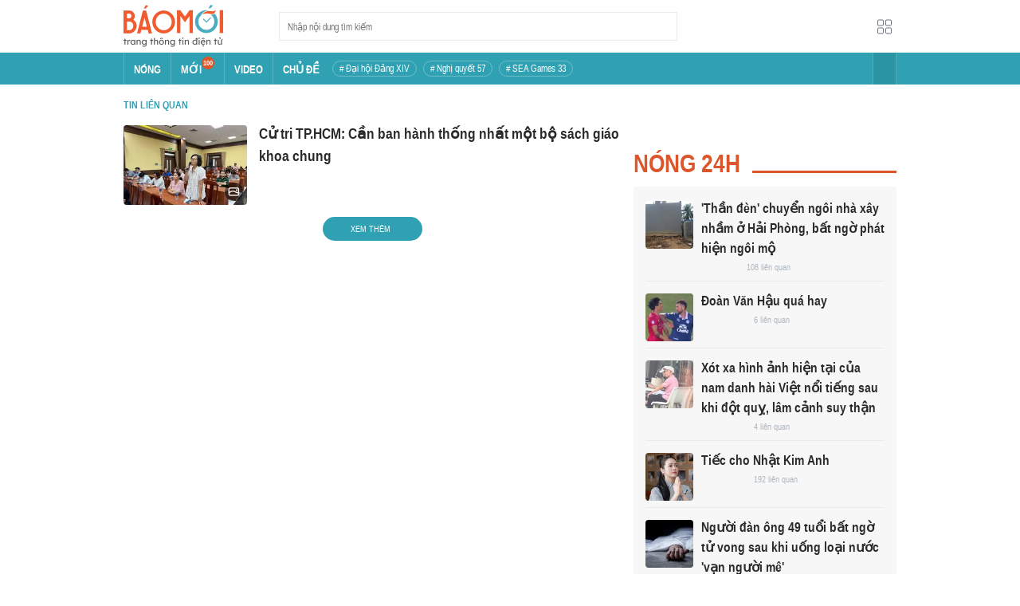

--- FILE ---
content_type: application/javascript
request_url: https://baomoi-static.bmcdn.me/web-v2/prod/v0.7.55/_next/static/chunks/webpack-1c51e3c3fe7a319a.js
body_size: 2688
content:
!function(){"use strict";var e={},t={};function n(r){var f=t[r];if(void 0!==f)return f.exports;var a=t[r]={exports:{}},o=!0;try{e[r].call(a.exports,a,a.exports,n),o=!1}finally{o&&delete t[r]}return a.exports}n.m=e,function(){var e=[];n.O=function(t,r,f,a){if(!r){var o=1/0;for(u=0;u<e.length;u++){r=e[u][0],f=e[u][1],a=e[u][2];for(var c=!0,d=0;d<r.length;d++)(!1&a||o>=a)&&Object.keys(n.O).every((function(e){return n.O[e](r[d])}))?r.splice(d--,1):(c=!1,a<o&&(o=a));if(c){e.splice(u--,1);var i=f();void 0!==i&&(t=i)}}return t}a=a||0;for(var u=e.length;u>0&&e[u-1][2]>a;u--)e[u]=e[u-1];e[u]=[r,f,a]}}(),n.n=function(e){var t=e&&e.__esModule?function(){return e.default}:function(){return e};return n.d(t,{a:t}),t},function(){var e,t=Object.getPrototypeOf?function(e){return Object.getPrototypeOf(e)}:function(e){return e.__proto__};n.t=function(r,f){if(1&f&&(r=this(r)),8&f)return r;if("object"===typeof r&&r){if(4&f&&r.__esModule)return r;if(16&f&&"function"===typeof r.then)return r}var a=Object.create(null);n.r(a);var o={};e=e||[null,t({}),t([]),t(t)];for(var c=2&f&&r;"object"==typeof c&&!~e.indexOf(c);c=t(c))Object.getOwnPropertyNames(c).forEach((function(e){o[e]=function(){return r[e]}}));return o.default=function(){return r},n.d(a,o),a}}(),n.d=function(e,t){for(var r in t)n.o(t,r)&&!n.o(e,r)&&Object.defineProperty(e,r,{enumerable:!0,get:t[r]})},n.f={},n.e=function(e){return Promise.all(Object.keys(n.f).reduce((function(t,r){return n.f[r](e,t),t}),[]))},n.u=function(e){return 2757===e?"static/chunks/3fff1979-55eb5b21a05a2962.js":5389===e?"static/chunks/5389-ca62630e7908a03f.js":5130===e?"static/chunks/5130-f92ea7b540901f7e.js":"static/chunks/"+({4877:"82d18609",6375:"a926db5f"}[e]||e)+"."+{197:"dd68b3c374ef71ce",1020:"c486e7ad6c2bead4",2574:"eab243fa44d8f0e4",2809:"efa5538773d3765d",2916:"43419c6e3c81bc8d",3730:"0b9cbcad4b822b0e",3861:"c402df4c0838cf20",4877:"0d36a74d5462f646",5012:"8816e2cc7aaee2dc",6217:"3567c7301ce451de",6375:"67c4fd310c1cdb7e",6866:"bfe2b2ad7ce750c4",7730:"0b5e71af78e0a51b",8029:"91edb1ef72dfaf81",8707:"738bfae1311c40b3"}[e]+".js"},n.miniCssF=function(e){return"static/css/"+{64:"ef46db3751d8e999",274:"5988b010c40fbfca",570:"71fb8aa81d48bd6c",584:"69e72b31c111d580",1036:"ddbbf25987779ddd",1492:"69e72b31c111d580",1632:"69e72b31c111d580",1981:"71fb8aa81d48bd6c",2216:"93b656a3487a42cd",2332:"69e72b31c111d580",2888:"4278f699edde5c00",2991:"69e72b31c111d580",3135:"69e72b31c111d580",3308:"69e72b31c111d580",3730:"36b3ad7789f5741d",4064:"69e72b31c111d580",4183:"5d94d41f07a385b6",4185:"da49a5a9200f7c7c",4319:"ba8f15954cfef8b9",4340:"ba8f15954cfef8b9",4398:"8840ddbc31bc251c",5359:"157622528cd79808",5442:"69e72b31c111d580",5863:"4ce27544edb3b4a9",6053:"93b656a3487a42cd",6437:"5022c6ca0ff4b9d0",6518:"69e72b31c111d580",6533:"5988b010c40fbfca",6856:"4ce27544edb3b4a9",7537:"db7f728ab79a2845",7565:"69e72b31c111d580",7654:"69e72b31c111d580",8029:"8a0ab026ae774df5",8422:"d8d68be7cbb12de2",8707:"a8bd8ee6bdfc85b1",9727:"69e72b31c111d580",9781:"9cad89865ee34fe6",9848:"ddbbf25987779ddd"}[e]+".css"},n.g=function(){if("object"===typeof globalThis)return globalThis;try{return this||new Function("return this")()}catch(e){if("object"===typeof window)return window}}(),n.o=function(e,t){return Object.prototype.hasOwnProperty.call(e,t)},function(){var e={},t="_N_E:";n.l=function(r,f,a,o){if(e[r])e[r].push(f);else{var c,d;if(void 0!==a)for(var i=document.getElementsByTagName("script"),u=0;u<i.length;u++){var s=i[u];if(s.getAttribute("src")==r||s.getAttribute("data-webpack")==t+a){c=s;break}}c||(d=!0,(c=document.createElement("script")).charset="utf-8",c.timeout=120,n.nc&&c.setAttribute("nonce",n.nc),c.setAttribute("data-webpack",t+a),c.src=n.tu(r)),e[r]=[f];var l=function(t,n){c.onerror=c.onload=null,clearTimeout(b);var f=e[r];if(delete e[r],c.parentNode&&c.parentNode.removeChild(c),f&&f.forEach((function(e){return e(n)})),t)return t(n)},b=setTimeout(l.bind(null,void 0,{type:"timeout",target:c}),12e4);c.onerror=l.bind(null,c.onerror),c.onload=l.bind(null,c.onload),d&&document.head.appendChild(c)}}}(),n.r=function(e){"undefined"!==typeof Symbol&&Symbol.toStringTag&&Object.defineProperty(e,Symbol.toStringTag,{value:"Module"}),Object.defineProperty(e,"__esModule",{value:!0})},function(){var e;n.tt=function(){return void 0===e&&(e={createScriptURL:function(e){return e}},"undefined"!==typeof trustedTypes&&trustedTypes.createPolicy&&(e=trustedTypes.createPolicy("nextjs#bundler",e))),e}}(),n.tu=function(e){return n.tt().createScriptURL(e)},n.p="https://baomoi-static.bmcdn.me/web-v2/prod/v0.7.55/_next/",function(){var e=function(e){return new Promise((function(t,r){var f=n.miniCssF(e),a=n.p+f;if(function(e,t){for(var n=document.getElementsByTagName("link"),r=0;r<n.length;r++){var f=(o=n[r]).getAttribute("data-href")||o.getAttribute("href");if("stylesheet"===o.rel&&(f===e||f===t))return o}var a=document.getElementsByTagName("style");for(r=0;r<a.length;r++){var o;if((f=(o=a[r]).getAttribute("data-href"))===e||f===t)return o}}(f,a))return t();!function(e,t,n,r){var f=document.createElement("link");f.rel="stylesheet",f.type="text/css",f.onerror=f.onload=function(a){if(f.onerror=f.onload=null,"load"===a.type)n();else{var o=a&&("load"===a.type?"missing":a.type),c=a&&a.target&&a.target.href||t,d=new Error("Loading CSS chunk "+e+" failed.\n("+c+")");d.code="CSS_CHUNK_LOAD_FAILED",d.type=o,d.request=c,f.parentNode.removeChild(f),r(d)}},f.href=t,document.head.appendChild(f)}(e,a,t,r)}))},t={2272:0};n.f.miniCss=function(n,r){t[n]?r.push(t[n]):0!==t[n]&&{3730:1,8029:1,8707:1}[n]&&r.push(t[n]=e(n).then((function(){t[n]=0}),(function(e){throw delete t[n],e})))}}(),function(){var e={2272:0,4398:0};n.f.j=function(t,r){var f=n.o(e,t)?e[t]:void 0;if(0!==f)if(f)r.push(f[2]);else if(/^(2272|4398)$/.test(t))e[t]=0;else{var a=new Promise((function(n,r){f=e[t]=[n,r]}));r.push(f[2]=a);var o=n.p+n.u(t),c=new Error;n.l(o,(function(r){if(n.o(e,t)&&(0!==(f=e[t])&&(e[t]=void 0),f)){var a=r&&("load"===r.type?"missing":r.type),o=r&&r.target&&r.target.src;c.message="Loading chunk "+t+" failed.\n("+a+": "+o+")",c.name="ChunkLoadError",c.type=a,c.request=o,f[1](c)}}),"chunk-"+t,t)}},n.O.j=function(t){return 0===e[t]};var t=function(t,r){var f,a,o=r[0],c=r[1],d=r[2],i=0;if(o.some((function(t){return 0!==e[t]}))){for(f in c)n.o(c,f)&&(n.m[f]=c[f]);if(d)var u=d(n)}for(t&&t(r);i<o.length;i++)a=o[i],n.o(e,a)&&e[a]&&e[a][0](),e[a]=0;return n.O(u)},r=self.webpackChunk_N_E=self.webpackChunk_N_E||[];r.forEach(t.bind(null,0)),r.push=t.bind(null,r.push.bind(r))}()}();

--- FILE ---
content_type: application/javascript
request_url: https://baomoi-static.bmcdn.me/web-v2/prod/v0.7.55/_next/static/chunks/pages/cluster/detail/%5Bid%5D-df86cc3964832f4e.js
body_size: 92
content:
(self.webpackChunk_N_E=self.webpackChunk_N_E||[]).push([[8413],{99488:function(n,u,t){(window.__NEXT_P=window.__NEXT_P||[]).push(["/cluster/detail/[id]",function(){return t(59665)}])},59665:function(n,u,t){"use strict";t.r(u),t.d(u,{Cluster:function(){return o},__N_SSP:function(){return _}});var r=t(26042),e=t(85893),i=t(34242),_=!0;function o(n){var u,t=n.resp,_=(null===t||void 0===t||null===(u=t.data)||void 0===u?void 0:u.content)||{};return(0,e.jsx)(i.Z,(0,r.Z)({},_))}u.default=o}},function(n){n.O(0,[9774,2888,179],(function(){return u=99488,n(n.s=u);var u}));var u=n.O();_N_E=u}]);